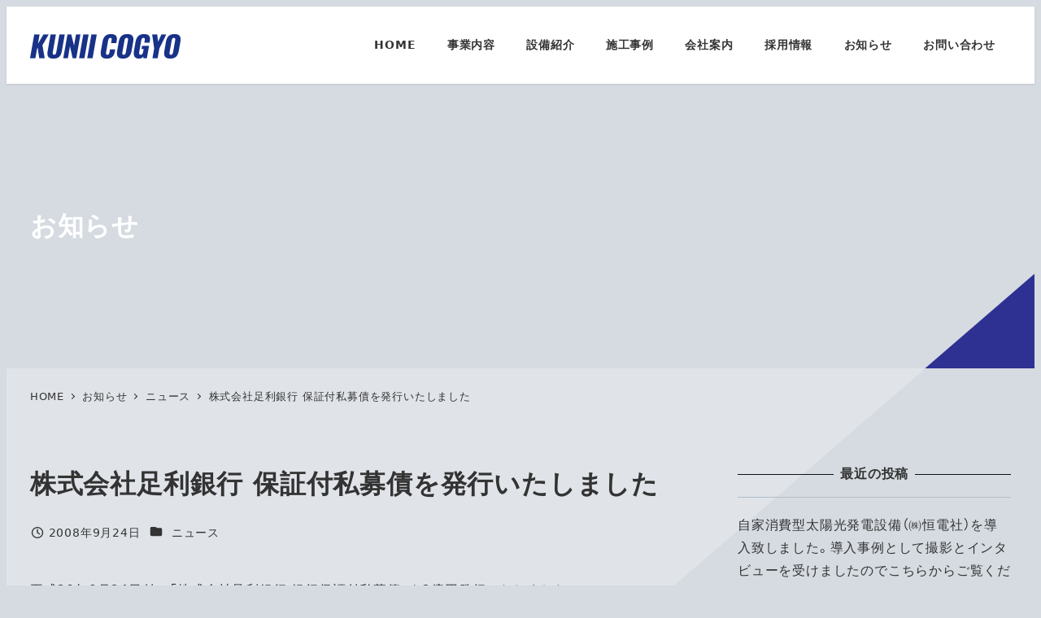

--- FILE ---
content_type: text/css
request_url: https://www.kuniicogyo.co.jp/wp/wp-content/plugins/my-snow-monkey/assets/style.css?ver=1668391482
body_size: 5028
content:
/*============================== 共通 ==============================*/
body {
    font-family: YakuHanJP,system-ui,-apple-system,BlinkMacSystemFont,"ヒラギノ角ゴ W3",sans-serif;
    background-color: #d5dbe1;
}
.c-page-header[data-has-image=true] {
    height: 175px;
}
.c-page-header::after {
    content: "";
    width: 100%;
    height: 175px;
    position: absolute;
    bottom: 0;
    z-index: 1;
    background: url(img/bg-page-title.png) no-repeat right 30% bottom 0;
}
body:not(.home) .l-contents__body {
    background: url(img/bg-page.png) no-repeat right 30% top 0;
}
body.page:not(.home) .l-contents__inner {
    margin-top: 0;
    padding-bottom: 0;
}
.wp-block-table tr td {
    background: rgba(255,255,255,.7);
    border: 1px solid #ddd;
}
@media (max-width:39.9375em) {/*640px以下*/
}
@media (min-width: 40em) {/*640px以上*/
    .c-page-header::after {
        background-position: right 35% bottom 0;
    }
    body:not(.home) .l-contents__body {
        background-position: right 35% top 0;
    }
}
@media (max-width: 63.9375em) {/*1023px以下*/
}
@media (min-width: 64em) {/*1024px以上*/
    .c-page-header[data-has-image=true] {
        height: 350px;
    }
    .c-page-header::after {
        height: 350px;
        background-position: center bottom;
    }
    body:not(.home) .l-contents__body {
        background-position: center top;
    }
}


/*============================== ヘッダー ==============================*/
.home .p-global-nav .c-navbar__item>a {
    color: #fff;
}
[data-scrolled=true] .l-header--sticky-overlay-lg {
    background-color: rgba(23,24,75,.9);
}
.c-hamburger-btn {
    width: 50px;
    height: 50px;
}
.c-hamburger-btn__bars {
    width: 28px;
}
.c-hamburger-btn__bar {
    height: 2px;
}
.c-hamburger-btn__label {
    font-size: 11px;
    font-weight: 700;
}
.c-drawer__inner {
    padding-top: calc(var(--_space, 1.8rem)*1);
    padding-bottom: calc(var(--_space, 1.8rem)*1);
}
.c-drawer__inner > .c-drawer__menu {
    padding-top: 0;
    padding-bottom: 0;
    border-top: 1px solid rgba(255,255,255,.5);
}
.c-drawer__inner > .c-drawer__menu .c-drawer__item {
    padding-top: calc(var(--_space, 1.8rem)*.5);
    padding-bottom: calc(var(--_space, 1.8rem)*.5);
    font-weight: 700;
    border-bottom: 1px solid rgba(255,255,255,.5);
}
/* .c-drawer__inner > .c-drawer__menu .c-drawer__item:not(.c-drawer__item--has-submenu) a {
    background: url(img/icon-navi-arrow-white.svg) no-repeat right 0 top 50% / 6px 10px;
} */
.c-drawer__inner > .c-drawer__menu .c-drawer__item--has-submenu .c-ic-angle-right::before {
    width: 0.5em;
    height: 0.5em;
    border-width: 2px 2px 0 0;
}
.c-drawer__sub-nav {
    margin-top: calc(var(--_space, 1.8rem)*.5);
}


/*============================== フッター ==============================*/
.l-footer {
    border-top: 0;
}
.c-copyright {
    font-size: 0.8125rem;
    color: #fff;
    background-color: #17184b;
}
.l-footer-widget-area {
    color: #fff;
    background: url(img/footer-bg.jpg) no-repeat center bottom / cover;
}
.l-footer-widget-area .l-footer-widget-area__item:first-child {
    margin-bottom: calc(var(--_space, 1.8rem) * .5 * var(--_margin-scale, 1));
}
.l-footer-widget-area .smb-items__item__body * {
    text-align: center;
}
.l-footer-widget-area .smb-items__item__body h5 {
    margin-bottom: 0;
    display: flex;
    align-items: center;
}
.l-footer-widget-area .smb-items__item__body h5::before,
.l-footer-widget-area .smb-items__item__body h5::after {
    content: "";
    height: 1px;
    flex-grow: 1;
    background-color: #fff;
}
.l-footer-widget-area .smb-items__item__body h5::before {
    margin-right: 1rem;
}
.l-footer-widget-area .smb-items__item__body h5::after {
    margin-left: 1rem;
}
.l-footer-widget-area .smb-items__item__body h5 + p {
	margin-top: 0;
}
@media (min-width: 64em) {/*1024px以上*/
    .l-footer-widget-area .l-footer-widget-area__item:first-child {
        margin-bottom: calc(var(--_space, 1.8rem) * 1 * var(--_margin-scale, 1));
    }
    .l-footer-widget-area .c-row {
        justify-content: center;
    }
    .l-footer-widget-area .c-row[data-lg-columns="2"]>.c-row__col {
        flex: none;
    }
    .l-footer-widget-area .wp-block-snow-monkey-blocks-items .smb-items__item__body {
        display: flex;
        align-items: center;
    }
    .l-footer-widget-area .wp-block-snow-monkey-blocks-items .smb-items__item__body * {
        margin-left: 0;
        margin-right: 0;
        text-align: left;
    }
    .l-footer-widget-area .smb-items__item__body h5 {
        margin-right: 10px!important;
        padding: 5px 10px;
        color: #17184b;
        background-color: #fff;
        display: block;
        align-items: normal;
    }
    .l-footer-widget-area .smb-items__item__body h5::before,
    .l-footer-widget-area .smb-items__item__body h5::after {
        content: none;
    }
}


/*============================== ファーストビュー ==============================*/
.first_view {
    position: relative;
}
/* .first_view::before {
    content: "";
    width: 100%;
    height: 1080px;
    background: url(img/mv-top-bg.png) no-repeat center bottom;
    position: absolute;
    left: 0;
    top: 0;
    z-index: 2;
    mix-blend-mode: lighten;
} */
.first_view::after {
    content: "";
    width: 100%;
    height: 1080px;
    background: url(img/bg-top1.png) no-repeat left 35% bottom 0;
    position: absolute;
    left: 0;
    bottom: 0;
    z-index: 1;
    /* mix-blend-mode: lighten; */
}
.swiper-container {
    width: 100%;
    height: 100vh;
}
.swiper-slide {
    overflow: hidden;
    backface-visibility: hidden;
}
.slide-img {
    height: 100%;
    background-size: cover;
    background-position: center center;
}
.slide-img.pc {
    display: none;
}
.slide_img.sp {
    display: block;
}
.swiper-slide-active .slide-img,
.swiper-slide-duplicate-active .slide-img,
.swiper-slide-prev .slide-img {
    width: auto;
    animation: zoomUp 7s linear 0s;
    animation-fill-mode: both;
}
.fv_copy {
    width: calc(100% - 30px);
    text-align: center;
    position: absolute;
    top: 50%;
    left: 50%;
    z-index: 2;
    transform: translate(-50%,-50%);
}
.fv_copy h2 {
    font-size: 3rem;
    line-height: 1.1;
    color: #fff;
}
.fv_copy p {
    margin-top: 20px;
    font-weight: 700;
    line-height: 1.5;
    color: #fff;
}
@keyframes zoomUp {
    0% {
        transform: scale(1);
    }
    100% {
        transform: scale(1.2);
    }
}
.scroll {
    padding-bottom: 45px;
    font-size: 0.8125rem;
    color: #fff;
    position: absolute;
    left: 50%;
    bottom: 0;
    z-index: 2;
    transform: translateX(-50%);
    display: block;
}
.scroll::after {
    content: "";
    width: 1px;
    position: absolute;
    left: 50%;
    bottom: 0;
    background-color: #fff;
    animation: scroll 2s infinite normal;
}
@keyframes scroll {
    0% {
        height: 0;
        bottom: 40px;
    }
    50% {
        height: 40px;
        bottom: 0;
    }
    100% {
        height: 0;
        bottom: 0;
    }
}
@media (min-width: 40em) {/*640px以上*/
    .slide-img.pc {
        display: block;
    }
    .slide-img.sp {
        display: none;
    }
    .fv_copy {
        width: auto;
        text-align: left;
        top: auto;
        left: 60px;
        bottom: 60px;
        transform: none;
    }
    .fv_copy h2 {
        font-size: 4rem;
    }
    .fv_copy p {
        margin-top: 30px;
        font-size: 1.25rem;
    }
    .scroll {
        padding-bottom: 65px;
        left: auto;
        right: 10px;
        writing-mode: vertical-rl;
    }
    @keyframes scroll {
        0% {
            height: 0;
            bottom: 60px;
        }
        50% {
            height: 60px;
            bottom: 0;
        }
        100% {
            height: 0;
            bottom: 0;
        }
    }
}
@media (min-width: 64em) {/*1024px以上*/
    .first_view::after {
        background-position: center bottom;
    }
}


/*============================== トップページ ==============================*/
.home [data-scrolled=true] .l-1row-header {
    background-color: rgba(23,24,75,.9);
}
.top_bg {
    min-width: 100%;
	min-height: 100%;
	width: auto;
	height: auto;
    background: url(img/bg-top-photo.jpg) no-repeat left 25% bottom 0 / cover;
    position: fixed;
    left: 0;
    bottom: 0;
    z-index: -100;
}
.p-section-front-page-content {
    padding-top: 0;
    padding-bottom: 0;
    background: url(img/bg-top2.png) no-repeat left 35% top 0;
}
/* .top_company,
.top_business {
    color: #fff;
}
.top_company .smb-items__item--free>.smb-items__item__body>h3 {
    padding-bottom: 0;
    border-bottom: none;
}
.top_company .smb-section__subtitle,
.top_business .smb-section__subtitle {
    color: #fff;
}
.top_company .smb-section__title:after,
.top_business .smb-section__title:after {
    background-color: #fff;
}
.top_business {
    background: url(img/bg-top3.png) no-repeat right 35% bottom 0;
} */


.top_strength {
    padding-top: calc(var(--_space, 1.8rem) * 5);
    padding-bottom: calc(var(--_space, 1.8rem) * 5);
    color: #fff;
    background: url(img/bg-top3.png) no-repeat right 35% bottom 0;
}
.top_strength .c-row__col {
    position: relative;
}
.top_strength .c-row__col::before {
    content: "";
    width: 60px;
    height: 60px;
    font-size: 4rem;
    font-weight: 700;
    line-height: 1;
    color: #2e3192;
    position: absolute;
    top: -15px;
    left: 5px;
    z-index: 1;
}
.top_strength .c-row__col:nth-child(1)::before {
    background: url(img/strength1.svg) no-repeat 0 0;
}
.top_strength .c-row__col:nth-child(2)::before {
    background: url(img/strength2.svg) no-repeat 0 0;
}
.top_strength .c-row__col:nth-child(3)::before {
    background: url(img/strength3.svg) no-repeat 0 0;
}
.top_strength .smb-items__item__body {
    text-align: center;
}
.top_strength .smb-items__item--free>.smb-items__item__body>h3 {
    margin-top: calc(var(--_space, 1.8rem) * 1 * var(--_margin-scale, 1));
    margin-bottom: 0;
    padding: 0;
    border: none;
    font-size: 1.75rem;
}
.top_strength .smb-items__item--free>.smb-items__item__body>h3 + p {
    font-size: 2rem;
    font-weight: 700;
    line-height: 1;
    margin-top: 0;
}
.count_up {
    font-size: 5rem;
}
.top_strength .smb-items__item--free>.smb-items__item__body>p + p {
    margin-top: 0;
}
.top_info {
    background: #d5dbe1 url(img/bg-top4.png) no-repeat right 35% top 0;
}
.top_info .c-meta__item--author {
    display: none;
}
.top_info .c-entry-summary__meta {
    justify-content: flex-start;
}
.top_info .c-entry-summary__term {
    color: #fff;
    background-color: #2e3192;
}
@media (max-width:39.9375em) {/*640px以下*/
    /* .top_company .smb-items__item--free>.smb-items__item__body>h3 {
        text-align: center;
    }
    .smb-buttons.is-content-justification-right {
        justify-content: center;
    } */
    .count_up {
        font-size: 4rem;
    }
}
@media (min-width: 64em) {/*1024px以上*/
    .top_bg {
        background-position: center bottom;
    }
    .p-section-front-page-content {
        background-position: center top;
    }
    /* .top_business {
        background-position: center bottom;
    } */
    .top_strength {
        background-position: center bottom;
    }
    .top_info {
        background-position: center top;
    }
    .top_info .snow-monkey-recent-posts .c-entries--rich-media .c-entries__item {
        flex: 0 1 25%;
        max-width: 25%;
    }
}


/*============================== 下層ページ ==============================*/
.cont_bg {
    background: rgba(234,237,240,.7);
}
/*--------------- 事業内容 ---------------*/
/* .cont_business_top {
    padding-top: 0;
} */
.cont_business_top video {
    width: 100%;
    height: auto;
}
.cont_business_top .smb-section__subtitle {
    color: #fff;
}
.cont_business_top .smb-section__title:after {
    background-color: #fff;
}
.cont_business_top h3 {
    margin-top: calc(var(--_space, 1.8rem) * 1 * var(--_margin-scale, 1))!important;
    padding-bottom: 0;
    border-bottom: none;
}
.cont_business .sect_sub_title {
    margin-bottom: calc(var(--_space, 1.8rem) * .25 * var(--_margin-scale, 1));
    font-size: .75rem;
    font-weight: 700;
    color: #17184b;
}
.cont_business .smb-items__item__body>h2 {
    font-size: 1.5rem;
    line-height: calc(.3 + .7 / (1 + 2 * 2 / 2.5 - 2 / 2.5) + var(--_half-leading, .4) * 2);
    background: none;
    border: none;
    padding: 0;
    margin: 0;
    text-align: inherit;
}
.cont_business .smb-items__item__body>h2::after {
    content: "";
    width: 60px;
    height: 1px;
    margin-top: calc(var(--_space, 1.8rem) * .5 * var(--_margin-scale, 1));
    margin-bottom: 0;
    margin-left: 0;
    display: block;
    background-color: #17184b;
}
.cont_business .smb-items__item__body>h3 {
    margin-top: calc(var(--_space, 1.8rem) * 1 * var(--_margin-scale, 1))!important;
    padding-bottom: 0;
    border-bottom: none;
}
.cont_business .spider .spider__arrow {
    background: rgba(23,24,75,.85);
}
.cont_business .spider__dots:not([data-thumbnails=true]) .spider__dot[aria-current=true] {
    background-color: #2e3192;
}
.cont_business .spider+.spider__dots {
	margin-top: 0;
}
/* .cont_point .c-row__col {
    position: relative;
}
.cont_point .c-row__col::before {
    content: "";
    width: 60px;
    height: 60px;
    font-size: 4rem;
    font-weight: 700;
    line-height: 1;
    color: #2e3192;
    position: absolute;
    top: -15px;
    left: 5px;
    z-index: 1;
}
.cont_point .c-row__col:nth-child(1)::before {
    background: url(img/strength1.svg) no-repeat 0 0;
}
.cont_point .c-row__col:nth-child(2)::before {
    background: url(img/strength2.svg) no-repeat 0 0;
}
.cont_point .c-row__col:nth-child(3)::before {
    background: url(img/strength3.svg) no-repeat 0 0;
}
.cont_point .smb-items__item__title {
    font-size: 1.25rem;
} */

@media (max-width:39.9375em) {/*640px以下*/
    .cont_business_top .c-row__col--1-1 + .c-row__col--1-1,
    .cont_business_top .smb-section-break-the-grid__figure {
        margin: 0 calc(50% - 50vw);
    }
    .smb-section-break-the-grid--mobile-image>.smb-section__inner>.c-container>.smb-section__contents-wrapper>.c-row>.c-row__col>.smb-section-break-the-grid__figure {
        margin-bottom: calc(var(--_space, 1.8rem)*-1.5*var(--_margin-scale, 1));
    }
}

@media (min-width: 64em) {/*1024px以上*/
    .cont_business .smb-items__item__body>h2 {
        font-size: 2rem;
    }
    .cont_business .smb-items__item__body>h3 {
        margin-top: calc(var(--_space, 1.8rem) * 1.5 * var(--_margin-scale, 1))!important;
    }
    /* .cont_point .c-row__col::before {
        width: 80px;
        height: 80px;
        top: -30px;
        left: 0;
    } */
}

/*--------------- 設備紹介 ---------------*/
.cont_equipment .wp-block-column h2 {
	margin-top: var(--_margin2);
}
.cont_equipment .wp-block-column h2:first-of-type {
	margin-top: 0;
}
.cont_equipment .smb-price-menu__item {
    align-items: center;
    display: flex;
    flex-direction: row;
    flex-wrap: nowrap;
    justify-content: space-between;
}
.cont_equipment .smb-price-menu {
    border-top: 1px solid #2e3192;
}
.cont_equipment .smb-price-menu__item {
    border-bottom: 1px solid #2e3192;
}
@media (max-width:39.9375em) {/*640px以下*/
	.cont_equipment .wp-block-columns {
		gap: var(--_margin2);
	}
}


/*--------------- 会社案内 ---------------*/
.cont_greeting .smb-section__body .wp-block-image {
    margin-top: 0;
}
.cont_company .smb-information__body {
    padding-top: calc(var(--_space, 1.8rem)*.5*var(--_margin-scale, 1));
    border-top: 1px solid #2e3192;
}
.cont_company .smb-information__body>:not(:first-child) {
    margin-top: calc(var(--_space, 1.8rem)*.5*var(--_margin-scale, 1));
}
.cont_company .smb-information__item {
    padding-bottom: calc(var(--_space, 1.8rem)*.5*var(--_margin-scale, 1));
    border-bottom: 1px solid #2e3192;
}
/* .cont_company .smb-buttons {
    position: absolute;
    bottom: 0;
    right: 0;
} */
.page_navi .smb-panels__item__title {
    font-size: 1.125rem;
}
@media (min-width: 40em) {/*640px以上*/
    .cont_greeting .c-row__col--lg-3-4 {
        flex: 0 1 75%;
        max-width: 100%;
        max-width: 75%;
    }
    .cont_greeting .c-row__col--lg-1-4 {
        flex: 0 1 25%;
        max-width: 100%;
        max-width: 25%;
    }
}


/*============================== 投稿 ==============================*/
.single-post .c-meta__item--modified,
.single-post .c-page-header__meta {
    display: none;
}
.c-meta__item--author {
    display: none;
}
.c-prev-next-nav__item-figure {
    opacity: .2;
}
.blog .sidebar_works,
.single-post .sidebar_works,
.category .sidebar_works,
.date .sidebar_works {
    display: none;
}
.post-type-archive-works .sidebar_post,
.single-works .sidebar_post,
.tax-works_cat .sidebar_post {
    display: none;
}
.c-widget .wp-block-group>h3 {
    border-bottom: none;
    padding: 0;
    font-size: 1.25rem;
    margin-bottom: calc(var(--_space, 1.8rem) * .25 * var(--_margin-scale, 1));
}
.wp-block-archives-dropdown label {
    display: none;
}
.c-entries--simple,
.c-entries--text2 {
    border-top: 1px solid #b2bcc7;
}
.c-entries--simple .c-entries__item,
.c-entries--text2 .c-entries__item {
    border-bottom: 1px solid #b2bcc7;
}


/*============================== 施工事例 ==============================*/
@media (min-width: 64em) {/*1024px以上*/
    .single-works .l-contents__main {
        width: calc(100% - 436px - var(--_space, 1.8rem) * 2 * var(--_margin-scale, 1));
    }
    .single-works .l-contents__sidebar {
        width: 436px;
    }
}
.post-type-archive-works .c-entry-summary__meta,
.tax-works_cat .c-entry-summary__meta {
    display: none;
}
.l-contents__sidebar .c-entry-summary--type-works {
    display: flex;
    align-items: center;
}
.c-entry-summary.c-entry-summary--post.c-entry-summary--type-works .c-entry-summary__meta {
    margin-top: 0;
}
.single-works .c-meta__item--published,
.single-works .c-meta__item--modified {
    display: none;
}
.single-works .smb-container {
    padding: 0;
}
.single-works .smb-container .smb-container__body {
    margin: 0;
}
.single-works .c-entry__content .spider__arrow {
    background: rgba(23,24,75,.85);
}
.single-works .spider__arrow[data-direction=prev]:before,
.single-works .spider__arrow[data-direction=next]:before {
    border-width: 2px;
}
.single-works .smb-information__body {
    padding-top: calc(var(--_space, 1.8rem)*.5*var(--_margin-scale, 1));
    border-top: 1px solid #2e3192;
}
.single-works .smb-information__body .smb-information__item {
    padding-bottom: calc(var(--_space, 1.8rem)*.5*var(--_margin-scale, 1));
    border-bottom: 1px solid #2e3192;
}
.single-works .smb-information__body>:not(:first-child) {
    margin-top: calc(var(--_space, 1.8rem)*.5*var(--_margin-scale, 1));
}


/*============================== メールフォーム ==============================*/
.contact_form {
    width: 100%;
    border-collapse: collapse;
}
.contact_form th,
.contact_form td {
    padding: 1.5em;
    border: 1px solid #ddd;
    background: #fff;
}
.contact_form th {
    width: 18em;
    text-align: left;
    background: #b2bcc7;
    position: relative;
}
.contact_form th span {
    padding: 0.5em;
    font-size: 0.75rem;
    line-height: 1;
    color: #fff;
    background-color: #c1272d;
    position: absolute;
    top: 50%;
    right: 1em;
    transform: translateY(-50%);
    display: block;
}
.contact_form input:not([type="checkbox"]):not([type="radio"]),
.contact_form textarea {
    width: 100%;
    padding: 10px;
    font-size: 16px;
    font-family: YakuHanJP, 'Noto Sans JP', sans-serif!important;
    border: 1px solid #ddd;
    background-color: #fff;
    -webkit-appearance: none;
    -moz-appearance: none;
    -ms-appearance: none;
    appearance: none;
    vertical-align: middle;
}
.contact_form input::placeholder,
.contact_form textarea::placeholder {
  color: #aaa;
}
/* .contact_form input[type="radio"] {
    width: 24px;
    height: 24px;
    background: #fff;
    border: solid 1px #ccc;
    border-radius: 50%;
    position: relative;
    vertical-align: middle;
    -webkit-appearance: none;
    -moz-appearance: none;
    -ms-appearance: none;
    appearance: none;
    outline: none;
    cursor: pointer;
}
.contact_form input[type="radio"]:checked:before {
    content: '';
    width: 18px;
    height: 18px;
    background: #00aa83;
    border-radius: 50%;
    display: block;
    position: absolute;
    left: 2px;
    top: 2px;
} */
.confirmtxt input[type="checkbox"] {
    width: 24px;
    height: 24px;
    background: #fff;
    border: solid 1px #ccc;
    border-radius: 4px;
    margin-right: 4px;
    position: relative;
    vertical-align: middle;
    -webkit-appearance: none;
    -moz-appearance: none;
    -ms-appearance: none;
    appearance: none;
    outline: none;
    cursor: pointer;
}
.confirmtxt input[type="checkbox"]:checked {
    background: #2e3192;
    border: 1px solid #2e3192;
}
.confirmtxt input[type="checkbox"]:checked:before {
    content: '';
    width: 16px;
    height: 10px;
    margin-top: -8px;
    margin-left: -8px;
    border-left: 3px solid #fff;
    border-bottom: 3px solid #fff;
    transform: rotate(-45deg);
    position: absolute;
    top: 50%;
    left: 50%;
    display: block;
}
.confirmtxt {
    width: 100%;
    padding: 1.5em;
    font-size: 0.875rem;
    background: #fff;
}
.confirmtxt .checkbtn {
    display: flex;
    align-items: center;
    justify-content: center;
    text-align: center;
    margin-top: 1.5em;
}
.submit {
    width: 300px;
    margin: 0 auto;
    text-align: center;
}
.submit input {
    width: 100%;
    height: 60px;
    padding: 1em;
    font-weight: 700;
    color: #fff;
    border: none;
    border-radius: 0;
    background-color: #2e3192;
    cursor: pointer;
    -webkit-appearance: none;
    -moz-appearance: none;
    -ms-appearance: none;
    appearance: none;
}
.submit input[disabled] {
    color: #fff;
    background-color: #bbb;
    cursor: not-allowed;
	line-height: 1;
}
.wpcf7-not-valid-tip {
    color: #c1272d;
    font-size: 12px;
    display: block;
}
.wpcf7-not-valid {
    background: #f4e1e1!important;
}
.wpcf7-response-output {
    padding: 1.5em!important;
    border-radius: 6px;
    background: #fff;
    font-weight: 700;
}
form.invalid .wpcf7-response-output,
form.unaccepted .wpcf7-response-output {
    color: #c1272d;
    border: 2px solid #c1272d!important;
}
form.sent .wpcf7-response-output {
    color: #009245;
    border: 2px solid #009245!important;
}
@media (max-width:39.9375em) {/*640px以下*/
    .contact_form {
        border-bottom: 1px solid #eee;
    }
    .contact_form th,
    .contact_form td {
        width: 100%;
        border-bottom: none;
        display: block;
        text-align: left;
    }
    .contact_form th {
        padding: 0.5em 1em;
    }
    .contact_form td {
        padding: 1em;
    }
    .wpcf7-list-item.first {
        margin-left: 0;
    }
    .submit {
        width: 100%;
    }
	.staff_top .smb-section-break-the-grid__figure{
		margin-top: 71px!important;
	}
}


--- FILE ---
content_type: application/javascript
request_url: https://www.kuniicogyo.co.jp/wp/wp-content/plugins/my-snow-monkey/assets/script.js?ver=6.9
body_size: 382
content:
(function($) {


	var video = $('.cont_business_top video').get(0);
	if (video) {
		video.controls = false;
		video.muted = true;
		video.autoplay = true;
		video.loop = true;
	}
    // video.setAttribute('playsinline', '');


    // $(window).on('load scroll resize', function () {
	// 	var windowScrollTop = $(window).scrollTop();
	// 	var windowInnerHeight = window.innerHeight;
    //
	// 	var video = $('.cont_business_top video');
    //
	// 	var videoTop = $('.cont_business_top video').offset().top;
	// 	var videoHeight = $('.cont_business_top video').innerHeight();
    //
	// 	// videoが停止している、かつvideoが画面内に入ってきた場合、再生処理
	// 	if (video[0].paused && (windowScrollTop + windowInnerHeight > videoTop)) {
	// 		video[0].play();
	// 	}
    //
	// 	// videoが再生中、かつ画面外に出た場合、停止処理
	// 	if (!video[0].paused && ((windowScrollTop + windowInnerHeight < videoTop) || (windowScrollTop > videoTop + videoHeight))) {
	// 		video[0].pause();
	// 	}
	// }).trigger('scroll');


})(jQuery);
